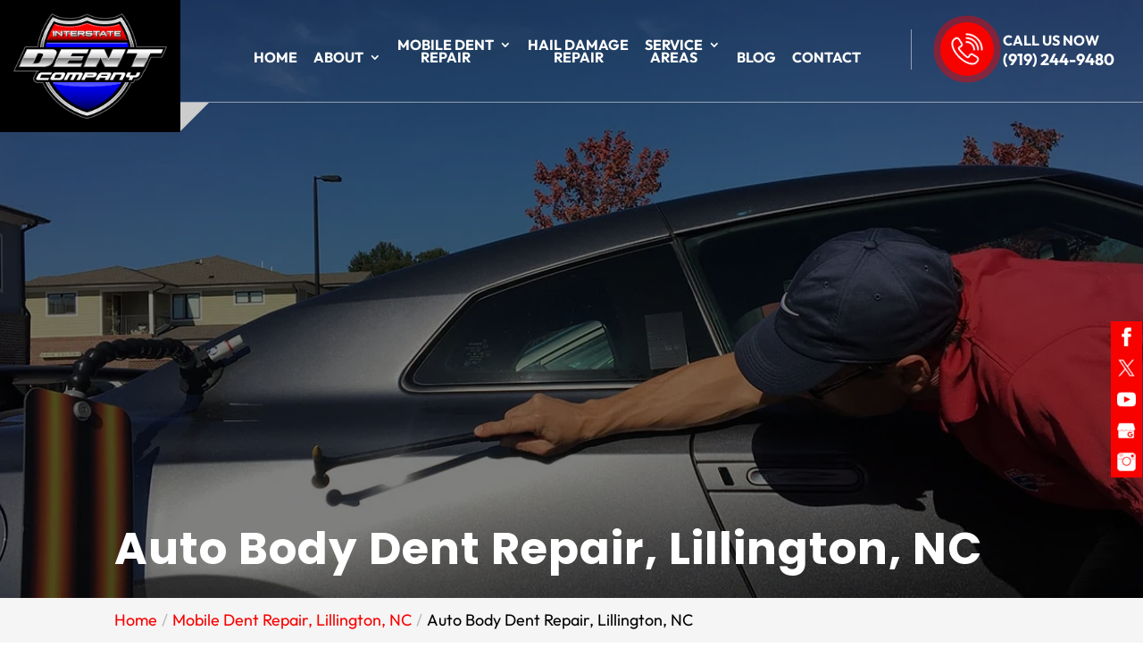

--- FILE ---
content_type: text/css
request_url: https://i-dentco.com/wp-content/plugins/wj-xbrowser/dist/styles.css?ver=2.0.2
body_size: 2587
content:
.archive #main-content > .container > #content-area > #left-area > article {min-height: auto !important;padding-bottom: 25px !important;}.gform_wrapper.gravity-theme .gform_validation_errors>h2{font-size: 16px !important;}.gform_legacy_markup_wrapper .gform_validation_errors>h2.hide_summary{font-size: 18px !important;}.gform_legacy_markup_wrapper .gform_validation_errors>h2:before{display: none !important;}.mobile_info, .mobile_box, .mobile_box_map, .top_phone, .bottom-btm{display: none;}#dc_coverpic_image, #dc_coverpic_text_wrapper, #dc_coverpic_text_area_flex{height:670px !important;}@media (max-width: 1024px){.page-id-213986 .estimate-1, .page-id-213986 .estimate-2,.page-id-213986 .estimate-3, .page-id-213986 .estimate-4, .page-id-213986 .estimate-5{width:50%!important;margin:auto;}}@media (max-width: 1280px){#sidebar form ul.gform_fields li .ginput_recaptcha{transform:scale(0.63) !important;-webkit-transform:scale(0.63) !important;transform-origin:0 0;-webkit-transform-origin:0 0;}#sidebar div.lseo-operation-hours > ul.operation-hours > li{font-size: 13px !important;}}@media (max-width: 1288px){div.sidebar-form form ul.gform_fields li .ginput_recaptcha {transform: scale(.62);-webkit-transform: scale(.62);transform-origin: 0 0;-webkit-transform-origin: 0 0;}#top-menu li {padding-right: 14px;}}@media (max-width: 360px){.wj-catchall-child-en .panel {text-align: center !important;}.wj-catchall-child-en .thumbnail {float: none !important;display: block !important;text-align: center !important;}}@media (max-width: 480px){#dc_coverpic_image, #dc_coverpic_text_wrapper, #dc_coverpic_text_area_flex {height: 350px !important;}h1{font-size: 28px!important;}h2, h3{font-size: 22px!important;}h4, h5, h6{font-size: 18px!important;}body, div, p{font-size: 16px!important;}#et-footer-nav .container{width:100%;max-width:100%;min-width:100%;}#menu-footer-menu {display:block;width:100%;margin:0;padding:0;}#menu-footer-menu li{display:block;width:100%;padding:10px;border-bottom:1px solid rgba(0, 0, 0, 0.1);text-align:center;}#menu-footer-menu li:last-child{border-bottom:0;}#footer-widgets .footer-widget{margin-bottom: 30px !important;display:block;}.dc_cat_information {text-align: left !important;}form ul.gform_fields li .ginput_recaptcha{transform:scale(0.66);-webkit-transform:scale(0.66);transform-origin:0 0;-webkit-transform-origin:0 0;}.et_pb_post h2{padding-bottom: 10px !important;}.gform_legacy_markup_wrapper .gform_validation_errors>h2{font-size: 16px !important;}#dc_text_box h1{font-size: 26px !important;}#dc_coverpic_image, #dc_coverpic_text_wrapper, #dc_coverpic_text_area_flex{height: 600px !important;}#page-container #left-area .dc_post_item_right {width: 100% !important;}}@media (max-width: 601px){form ul.gform_fields li .ginput_recaptcha{transform:scale(0.69);-webkit-transform:scale(0.69);transform-origin:0 0;-webkit-transform-origin:0 0;}#dc_text_box h1{font-size: 30px !important;}.focus-intro h2, .focus-mid-content h2, .focus-testimonial-section h2{font-size: 26px !important;}}@media (max-width: 773px){.footer-widget:nth-child(n) {width: 100%!important;margin: 0 7.5% 3% 0 !important;text-align: center;}#footer-widgets .footer-widget .fwidget {width: 100%;}#footer-widgets .footer-widget li:before{opacity:0;}.footer-widget .vCard.vcard-left {text-align: center;}#footer-widgets .footer-widget:nth-child(n), #footer-widgets .footer-widget .fwidget {margin-bottom: 20px !important;}.archive .has-post-thumbnail .dc_post_item_left {max-width: 100% !important;}body.archive.category .et_pb_image_container img, body.archive.category .et_pb_post a img {height: auto !important;max-width: 320px !important;margin: auto !important;display: block !important;}body.archive.category .has-post-thumbnail .dc_post_item_left {max-width: 100%;margin: 0 auto 15px !important;}body.archive.category #main-content > .container > #content-area > #left-area > article {text-align: center !important;}#footer-widgets {padding: 75px 0 !important;}#footer-widgets .footer-widget li {padding: 0 !important;}}@media (max-width: 980px){.contactus_section{padding-top: 0;}.contactus_section .et_pb_image{max-width: 100%!important;}.contactus_section .vCard,.contactus_section .et_pb_code_inner{text-align: center;}.contactus_section .et_pb_image img {max-width: 300px;width: 100%;}.contactus_section .et_pb_row {padding: 20px 0;padding-bottom: 0;}hr.formborder {float: none;}#sidebar {padding-top: 28px;}#dc_privacy_policy {float: none;text-align: center;}hr.formborder{margin:2% auto;float:none !important;}.wpcf7-form-control:not(.wpcf7-submit){width:100%;padding:7px !important;}.contact-page-text{margin-top:20px;}.grecaptcha-badge{bottom:15%;opacity:0.5;}.grecaptcha-badge:hover{opacity:1;}#et-footer-nav .container{width:100%;max-width:100%;min-width:100%;}#menu-footer-menu, #menu-footer-articles, #menu-footer-article, #menu-main-menu {display:block;width:100%;margin:0;padding:0;}#menu-footer-menu li, #menu-footer-articles li, #menu-main-menu li, #menu-footer-article li{display:block;width:100%;padding:10px;border-bottom:1px solid rgba(0, 0, 0, 0.05);text-align:center;}#menu-footer-menu li:last-child, #menu-footer-articles li:last-child, #menu-main-menu li:last-child, #menu-footer-article li:last-child{border-bottom:0;}#footer-widgets .footer-widget{margin-bottom: 30px !important;display:block;}.et_mobile_menu{left: auto;right: 0;width: 100%;padding: 1%;text-align:left;}.et_mobile_menu li:last-child a{border-bottom:0;}.et_mobile_menu li a br{display:none;}.et_mobile_menu {border-color:#FFF !important;}.wpcf7-form-control{width:100% !important;max-width:100% !important;min-width:100% !important;padding:7px;display:block;}div.et_pb_tabsul.et_pb_tabs_controls li a{padding: 10px 20px 10px;}h1.entry-title.main_title{margin-bottom: 20px;}#sidebar form .gform_body ul.gform_fields li .ginput_container input[type="tel"],#sidebar form .gform_body ul.gform_fields li .ginput_container input[type="text"],#sidebar form .gform_body ul.gform_fields li .ginput_container input[type="password"],#sidebar form .gform_body ul.gform_fields li .ginput_container input[type="email"],#sidebar form .gform_body ul.gform_fields li .ginput_container input[type="number"],#sidebar form .gform_body ul.gform_fields li .ginput_container textarea{max-width:100%;width:100%;}.header_text .h-phone-wrap{display: none !important;}.mobile_menu_bar:before{font-size: 35px !important;color: #F80200 !important;}#main-header .h-social-wrap{right: 0px !important;top: 0px !important;transform: unset !important;}#main-header .h-social-wrap, #main-header .header_text, .et_header_style_left .logo_container{position: relative !important;}#main-header .h-social-wrap .lseo-social-network{flex-direction: row !important;justify-content: center !important;}.et_header_style_left header .header_text{float: unset !important;}.et_header_style_left #logo{max-width: 160px !important;width: 100% !important;}.logo_container{text-align: center !important;}#mobile_menu{top: unset !important;} .about-section .sub-title::before{width: 100%;left: -55px;}.divider {display: none !important;}header#main-header {padding-top: 20px;padding-bottom: 0;}header#main-header .header_text {top: -55px !important;right: 0px !important;}#main-footer .f-request-wrap {display: block !important;}#footer-info {text-align: left !important;}#footer-bottom {margin-bottom: 46px;}h1, h2, h3, h4, h5 {font-weight: 900 !important;}#sidebar label.gfield_label.gform-field-label,#sidebar .gform_legacy_markup_wrapper .gform_fileupload_multifile .gform_drop_area,#sidebar .et_pb_widget,#sidebar input,#sidebar textarea {max-width: 100% !important;}.mobile_info{display: block;background: #F80200;color: #fff;text-transform: uppercase;position: fixed;bottom: 0;right: 0;left: 0;margin: auto;z-index: 99999999;border-top: 3px solid #fff;}.mobile_info td{text-align: center;padding: 5px;width: 500px;text-shadow: 1px 1px 4px rgba(0,0,0,0.8);font-size: 16px;font-weight: bold;cursor: pointer;}.mobile_box{position: fixed;right: 0;left: 0;top: 50%;transform: translateY(-50%);margin: auto;background: #fff;max-width: 230px;padding: 10px;text-align: center;z-index: 99999;box-shadow: 5px 5px 5px #000000;border-radius: 5px;}.mobile_box_map{position: fixed;right: 0;left: 0;top: 50%;transform: translateY(-50%);margin: auto;background: #fff;max-width: 230px;padding: 10px;text-align: center;z-index: 99999;box-shadow: 5px 5px 5px #000000;border-radius: 5px;}.mobile_btn{background: #F80200;margin-bottom: 5px;padding: 5px;}.mobile_btn a{color: #ffffff;}.mobile_title{font-size: 18px;color: #000;font-weight: bold;}.mobile_hr{margin-top: 5px;margin-bottom: 10px;font-size: 14px;font-weight: bold;color: #000;}.close_btn{background: #000;color: #fff;padding: 2px 10px;border-radius: 30px;position: absolute;right: -10px;top: -15px;border: 3px solid #F80200;cursor: pointer;}.mobile_map{padding: 5px 0;}.top_phone {font-size: 20px;position: fixed;top: 0;background: #F80200;border-bottom: 3px solid #fff;left: 0;right: 0;max-width: 100%;z-index: 999999;color: #fff;padding: 5px;display: block;text-align: center;}#main-footer .footer-widget h4{font-size: 20px !important;}.mobile_box h4.heading{display: none !important;}#main-header {margin-top: 33px !important;}#footer-bottom {padding: 15px 0 55px !important;}#custom_html-3, #text-4{text-align: center;}.gform_wrapper .gform_footer.top_label{margin-top: 20px !important;}.gform_legacy_markup_wrapper div.validation_error{padding: 16px !important;line-height: 1em !important;}}@media (max-width: 1120px){.page-id-213986 .gf_page_steps .gf_step .gf_step_label,.page-id-213986 .gf_page_steps .gf_step .gf_step_number {font-size:40px!important;}}@media (max-width: 1095px){.archive .has-post-thumbnail .dc_post_item_right {width: 100%;margin-top: 15px;}}@media (max-width: 1000px){.dc_readmore_archive a {font-size: 14px!important;}}@media (max-width: 990px){.open-time, .close-time {width: 68px!important;}}@media (max-width: 1111px){.archive .has-post-thumbnail .dc_post_item_left {max-width: 100% !important;width: 300px !important;display: block !important;margin-bottom: 15px;}.archive .has-post-thumbnail div.dc_post_item_right {width: 100% !important;}body.archive.category .et_pb_post a img {height: auto !important;}}@media (max-width: 574px){.main-slider .hero-cta-wrap {display: block !important;}#page-container .main-slider .hero-cta-wrap .et_pb_button {width: 100%;margin-bottom: 20px;}}@media (max-width: 605px){#dc_privacy_policy {float: none !important;}#main-footer #footer-info {text-align: center !important;}}@media (max-width: 1020px){.header_text .divider {margin-right: 20px !important;}}@media (max-width: 1035px){#main-header #top-menu li a{font-size: 12px !important;}#main-header .logo_container::before {width: 16px;height: 10px;}}@media (max-width: 1110px){#top-menu li {font-size: 13px !important;padding-right: 10px !important;}.logo_container::before {bottom: -33px !important;left: 198px !important;}}@media (max-width: 1260px){#main-header #top-menu li a {font-size: 14px;}#main-header .header_text .call-label,#main-header .header_text .phone-number {font-size: 14px !important;}#main-header .header_text .phone-icon {width: 45px !important;}#main-header .header_text {top: 25px !important;}.about-section .et_pb_equal_columns{flex-direction: column !important;}.about-section .et_pb_column_1_2{width: 100% !important;}}@media (min-width: 981px){.et_pb_gutters3.et_pb_footer_columns3 .footer-widget {width: 29.66% !important;}#main-header #logo {padding: 15px;background: #000;max-height: 130%;position: absolute;left: 0px;}#main-header #et-top-navigation {width: 100%;}#main-header #top-menu,#main-header #top-menu-nav {text-align: center;float: none !important;}.logo_container::before {position: absolute;content: "";bottom: -33px;left: 202px;background: #cccccc;width: 32px;height: 32px;z-index: -1;clip-path: polygon(0 0, 0% 100%, 100% 0%);}#main-footer .f-request-wrap {display: none;}.main-slider .et_pb_slide {padding-top: 0px !important;}}@media (max-width: 767px){#footer-widgets .footer-widget:nth-child(n), #footer-widgets .footer-widget .fwidget {margin-bottom: 30px !important;}#footer-widgets .footer-widget:nth-child(3){margin-bottom: 0px !important;}img.alignright, .content-image, img.alignleft {float: none!important;display: block!important;text-align: center!important;margin-left: auto!important;margin-right: auto!important;margin-bottom: 20px!important;}}ul.et_mobile_menu{display:none;}ul.et_mobile_menu > li.menu-item-has-children{display:block;position:relative;}ul.et_mobile_menu > li.menu-item-has-children ul.sub-menu, ul.et_mobile_menu > li.menu-item-has-children ul.sub-menu > li{display:none;position:relative;}ul.et_mobile_menu > li.menu-item-has-children > a{padding-right:20px;}ul.et_mobile_menu li.menu-item-has-children .chevron{position:absolute;top:5px;right:10px;z-index:99;display:block;width:24px;height:32px;text-align:center;-webkit-transition: all 0.3s ease-in-out;-moz-transition: all 0.3s ease-in-out;-o-transition: all 0.3s ease-in-out;transition: all 0.3s ease-in-out;background-size:10px 10px;}ul.et_mobile_menu li.menu-item-has-children .chevron:before{content: '▼';display:block;-webkit-transition: all 0.3s ease-in-out;-moz-transition: all 0.3s ease-in-out;-o-transition: all 0.3s ease-in-out;transition: all 0.3s ease-in-out;}ul.et_mobile_menu li.menu-item-has-children .chevron.open:before{-webkit-transition: all 0.3s ease-in-out;-moz-transition: all 0.3s ease-in-out;-o-transition: all 0.3s ease-in-out;transition: all 0.3s ease-in-out;transform: rotate(180deg);}

--- FILE ---
content_type: text/css
request_url: https://i-dentco.com/wp-content/et-cache/global/et-divi-customizer-global.min.css?ver=1767859400
body_size: 5098
content:
body,.et_pb_column_1_2 .et_quote_content blockquote cite,.et_pb_column_1_2 .et_link_content a.et_link_main_url,.et_pb_column_1_3 .et_quote_content blockquote cite,.et_pb_column_3_8 .et_quote_content blockquote cite,.et_pb_column_1_4 .et_quote_content blockquote cite,.et_pb_blog_grid .et_quote_content blockquote cite,.et_pb_column_1_3 .et_link_content a.et_link_main_url,.et_pb_column_3_8 .et_link_content a.et_link_main_url,.et_pb_column_1_4 .et_link_content a.et_link_main_url,.et_pb_blog_grid .et_link_content a.et_link_main_url,body .et_pb_bg_layout_light .et_pb_post p,body .et_pb_bg_layout_dark .et_pb_post p{font-size:18px}.et_pb_slide_content,.et_pb_best_value{font-size:20px}body{color:#000000}h1,h2,h3,h4,h5,h6{color:#000000}body,.et_pb_column_1_2 .et_quote_content blockquote cite,.et_pb_column_1_2 .et_link_content a.et_link_main_url,.et_pb_column_1_3 .et_quote_content blockquote cite,.et_pb_column_3_8 .et_quote_content blockquote cite,.et_pb_column_1_4 .et_quote_content blockquote cite,.et_pb_blog_grid .et_quote_content blockquote cite,.et_pb_column_1_3 .et_link_content a.et_link_main_url,.et_pb_column_3_8 .et_link_content a.et_link_main_url,.et_pb_column_1_4 .et_link_content a.et_link_main_url,.et_pb_blog_grid .et_link_content a.et_link_main_url,body .et_pb_bg_layout_light .et_pb_post p,body .et_pb_bg_layout_dark .et_pb_post p{font-weight:400}.et_pb_slide_content,.et_pb_best_value{font-weight:400}.container,.et_pb_row,.et_pb_slider .et_pb_container,.et_pb_fullwidth_section .et_pb_title_container,.et_pb_fullwidth_section .et_pb_title_featured_container,.et_pb_fullwidth_header:not(.et_pb_fullscreen) .et_pb_fullwidth_header_container{max-width:1600px}.et_boxed_layout #page-container,.et_boxed_layout.et_non_fixed_nav.et_transparent_nav #page-container #top-header,.et_boxed_layout.et_non_fixed_nav.et_transparent_nav #page-container #main-header,.et_fixed_nav.et_boxed_layout #page-container #top-header,.et_fixed_nav.et_boxed_layout #page-container #main-header,.et_boxed_layout #page-container .container,.et_boxed_layout #page-container .et_pb_row{max-width:1760px}a{color:#f80200}#main-header,#main-header .nav li ul,.et-search-form,#main-header .et_mobile_menu{background-color:rgba(0,0,0,0)}#main-header .nav li ul{background-color:#000000}.nav li ul{border-color:#f80200}.et_secondary_nav_enabled #page-container #top-header{background-color:rgba(0,0,0,0)!important}#et-secondary-nav li ul{background-color:rgba(0,0,0,0)}.et_header_style_centered .mobile_nav .select_page,.et_header_style_split .mobile_nav .select_page,.et_nav_text_color_light #top-menu>li>a,.et_nav_text_color_dark #top-menu>li>a,#top-menu a,.et_mobile_menu li a,.et_nav_text_color_light .et_mobile_menu li a,.et_nav_text_color_dark .et_mobile_menu li a,#et_search_icon:before,.et_search_form_container input,span.et_close_search_field:after,#et-top-navigation .et-cart-info{color:#fefefe}.et_search_form_container input::-moz-placeholder{color:#fefefe}.et_search_form_container input::-webkit-input-placeholder{color:#fefefe}.et_search_form_container input:-ms-input-placeholder{color:#fefefe}#top-header,#top-header a,#et-secondary-nav li li a,#top-header .et-social-icon a:before{font-size:16px}#top-menu li a{font-size:16px}body.et_vertical_nav .container.et_search_form_container .et-search-form input{font-size:16px!important}#top-menu li a,.et_search_form_container input{font-weight:bold;font-style:normal;text-transform:uppercase;text-decoration:none}.et_search_form_container input::-moz-placeholder{font-weight:bold;font-style:normal;text-transform:uppercase;text-decoration:none}.et_search_form_container input::-webkit-input-placeholder{font-weight:bold;font-style:normal;text-transform:uppercase;text-decoration:none}.et_search_form_container input:-ms-input-placeholder{font-weight:bold;font-style:normal;text-transform:uppercase;text-decoration:none}#top-menu li.current-menu-ancestor>a,#top-menu li.current-menu-item>a,#top-menu li.current_page_item>a{color:#f80200}#main-footer{background-color:#000070}#main-footer .footer-widget h4,#main-footer .widget_block h1,#main-footer .widget_block h2,#main-footer .widget_block h3,#main-footer .widget_block h4,#main-footer .widget_block h5,#main-footer .widget_block h6{color:#fefefe}.footer-widget li:before{border-color:#fefefe}#main-footer .footer-widget h4,#main-footer .widget_block h1,#main-footer .widget_block h2,#main-footer .widget_block h3,#main-footer .widget_block h4,#main-footer .widget_block h5,#main-footer .widget_block h6{font-weight:bold;font-style:normal;text-transform:none;text-decoration:none}.footer-widget .et_pb_widget div,.footer-widget .et_pb_widget ul,.footer-widget .et_pb_widget ol,.footer-widget .et_pb_widget label{line-height:1.7em}#footer-widgets .footer-widget li:before{top:12.3px}#et-footer-nav{background-color:#0000b2}.bottom-nav,.bottom-nav a,.bottom-nav li.current-menu-item a{color:#ffffff}#et-footer-nav .bottom-nav li.current-menu-item a{color:#ffffff}.bottom-nav,.bottom-nav a{font-size:16px}#footer-bottom{background-color:#000000}#footer-info,#footer-info a{color:#fefefe}#main-header{box-shadow:none}.et-fixed-header#main-header{box-shadow:none!important}body .et_pb_button{font-size:16px;background-color:#f80200;border-width:0px!important;border-color:#f80200;border-radius:0px;font-weight:bold;font-style:normal;text-transform:uppercase;text-decoration:none;}body.et_pb_button_helper_class .et_pb_button,body.et_pb_button_helper_class .et_pb_module.et_pb_button{color:#fefefe}body .et_pb_button:after{font-size:25.6px}body .et_pb_bg_layout_light.et_pb_button:hover,body .et_pb_bg_layout_light .et_pb_button:hover,body .et_pb_button:hover{color:#fefefe!important;background-color:#0000b2;border-color:#0000b2!important;border-radius:0px}h1,h2,h3,h4,h5,h6,.et_quote_content blockquote p,.et_pb_slide_description .et_pb_slide_title{letter-spacing:1px;line-height:1.2em}@media only screen and (min-width:981px){#main-footer .footer-widget h4,#main-footer .widget_block h1,#main-footer .widget_block h2,#main-footer .widget_block h3,#main-footer .widget_block h4,#main-footer .widget_block h5,#main-footer .widget_block h6{font-size:24px}.et_header_style_left #et-top-navigation,.et_header_style_split #et-top-navigation{padding:43px 0 0 0}.et_header_style_left #et-top-navigation nav>ul>li>a,.et_header_style_split #et-top-navigation nav>ul>li>a{padding-bottom:43px}.et_header_style_split .centered-inline-logo-wrap{width:86px;margin:-86px 0}.et_header_style_split .centered-inline-logo-wrap #logo{max-height:86px}.et_pb_svg_logo.et_header_style_split .centered-inline-logo-wrap #logo{height:86px}.et_header_style_centered #top-menu>li>a{padding-bottom:15px}.et_header_style_slide #et-top-navigation,.et_header_style_fullscreen #et-top-navigation{padding:34px 0 34px 0!important}.et_header_style_centered #main-header .logo_container{height:86px}#logo{max-height:100%}.et_pb_svg_logo #logo{height:100%}.et_header_style_left .et-fixed-header #et-top-navigation,.et_header_style_split .et-fixed-header #et-top-navigation{padding:24px 0 0 0}.et_header_style_left .et-fixed-header #et-top-navigation nav>ul>li>a,.et_header_style_split .et-fixed-header #et-top-navigation nav>ul>li>a{padding-bottom:24px}.et_header_style_centered header#main-header.et-fixed-header .logo_container{height:48px}.et_header_style_split #main-header.et-fixed-header .centered-inline-logo-wrap{width:48px;margin:-48px 0}.et_header_style_split .et-fixed-header .centered-inline-logo-wrap #logo{max-height:48px}.et_pb_svg_logo.et_header_style_split .et-fixed-header .centered-inline-logo-wrap #logo{height:48px}.et_header_style_slide .et-fixed-header #et-top-navigation,.et_header_style_fullscreen .et-fixed-header #et-top-navigation{padding:15px 0 15px 0!important}.et_fixed_nav #page-container .et-fixed-header#top-header{background-color:rgba(0,0,0,0)!important}.et_fixed_nav #page-container .et-fixed-header#top-header #et-secondary-nav li ul{background-color:rgba(0,0,0,0)}.et-fixed-header#main-header,.et-fixed-header#main-header .nav li ul,.et-fixed-header .et-search-form{background-color:rgba(0,0,0,0.68)}.et-fixed-header #top-menu a,.et-fixed-header #et_search_icon:before,.et-fixed-header #et_top_search .et-search-form input,.et-fixed-header .et_search_form_container input,.et-fixed-header .et_close_search_field:after,.et-fixed-header #et-top-navigation .et-cart-info{color:#fefefe!important}.et-fixed-header .et_search_form_container input::-moz-placeholder{color:#fefefe!important}.et-fixed-header .et_search_form_container input::-webkit-input-placeholder{color:#fefefe!important}.et-fixed-header .et_search_form_container input:-ms-input-placeholder{color:#fefefe!important}.et-fixed-header #top-menu li.current-menu-ancestor>a,.et-fixed-header #top-menu li.current-menu-item>a,.et-fixed-header #top-menu li.current_page_item>a{color:#f80200!important}}@media only screen and (min-width:2000px){.et_pb_row{padding:40px 0}.et_pb_section{padding:80px 0}.single.et_pb_pagebuilder_layout.et_full_width_page .et_post_meta_wrapper{padding-top:120px}.et_pb_fullwidth_section{padding:0}}h1,h1.et_pb_contact_main_title,.et_pb_title_container h1{font-weight:700}h2,.product .related h2,.et_pb_column_1_2 .et_quote_content blockquote p{font-weight:700}h3{font-weight:700}h4,.et_pb_circle_counter h3,.et_pb_number_counter h3,.et_pb_column_1_3 .et_pb_post h2,.et_pb_column_1_4 .et_pb_post h2,.et_pb_blog_grid h2,.et_pb_column_1_3 .et_quote_content blockquote p,.et_pb_column_3_8 .et_quote_content blockquote p,.et_pb_column_1_4 .et_quote_content blockquote p,.et_pb_blog_grid .et_quote_content blockquote p,.et_pb_column_1_3 .et_link_content h2,.et_pb_column_3_8 .et_link_content h2,.et_pb_column_1_4 .et_link_content h2,.et_pb_blog_grid .et_link_content h2,.et_pb_column_1_3 .et_audio_content h2,.et_pb_column_3_8 .et_audio_content h2,.et_pb_column_1_4 .et_audio_content h2,.et_pb_blog_grid .et_audio_content h2,.et_pb_column_3_8 .et_pb_audio_module_content h2,.et_pb_column_1_3 .et_pb_audio_module_content h2,.et_pb_gallery_grid .et_pb_gallery_item h3,.et_pb_portfolio_grid .et_pb_portfolio_item h2,.et_pb_filterable_portfolio_grid .et_pb_portfolio_item h2{font-weight:700}h5{font-weight:700}h6{font-weight:700}.et_pb_slide_description .et_pb_slide_title{font-weight:700}.et_pb_gallery_grid .et_pb_gallery_item h3,.et_pb_portfolio_grid .et_pb_portfolio_item h2,.et_pb_filterable_portfolio_grid .et_pb_portfolio_item h2,.et_pb_column_1_4 .et_pb_audio_module_content h2{font-weight:700}	h1,h2,h3,h4,h5,h6{font-family:'Poppins',Helvetica,Arial,Lucida,sans-serif}body,input,textarea,select{font-family:'Outfit',Helvetica,Arial,Lucida,sans-serif}body #page-container #sidebar{width:30%}body #page-container #left-area{width:70%}.et_right_sidebar #main-content .container:before{right:30%!important}.et_left_sidebar #main-content .container:before{left:30%!important}h4.hoop{font-weight:bold;display:block;margin-top:10px;margin-bottom:5px;border-top:2px solid #CCC;padding-top:10px}#reply-title .post-title{display:block;font-size:15px;font-weight:normal}.et_pb_post a.thumb-post img{width:150px!important;max-width:150px!important;height:150px!important;object-fit:cover;object-position:center}.et_pb_post .entry-content{padding-top:0}#et-top-navigation{padding-left:0!important}#sidebar input[type=text],#sidebar input[type=tel],#sidebar input[type=email],#sidebar input[type=password],#sidebar input.text,#sidebar input.title,#sidebar textarea,#sidebar select{max-width:300px;width:100%}.open-time,.close-time{width:70px;text-align:left}.dc_breadcrumbs span.bc-seperator{display:inline-block;padding-left:5px;padding-right:5px}.dc_breadcrumbs span.bc-seperator:before{content:'/';color:#BBB}#main-content .container{padding-top:30px}ul.gform_fields li .ginput_container input:not([type="checkbox"]):not([type="radio"]){width:100%}#sidebar form .gform_body ul.gform_fields li{margin-top:5px;border:0!important;padding:0!important}#sidebar form .gform_body ul.gform_fields li .ginput_container{margin-top:0;padding:0}#sidebar form .gform_footer{margin-top:0;padding:0}#sidebar form ul.gform_fields li .ginput_recaptcha{transform:scale(0.80);-webkit-transform:scale(0.80);transform-origin:0 0;-webkit-transform-origin:0 0}form .gform_footer [type="submit"]{display:inline-block}form .gform_footer [type="submit"]:hover{}.gform_fields li.gfield.gfield_error.gfield_contains_required,.gfield_description.validation_message,.gform_wrapper li.gfield.gfield_error{border:0!important;padding:0!important;margin:0!important;background-color:transparent!important}.gform_wrapper .gfield_description.validation_message{padding-top:0!important;margin:0!important}.gform_wrapper>form>.validation_error{display:none!important}.gform_wrapper .gform_footer.top_label{margin:10px 0;padding:0}body .gform_wrapper .top_label div.ginput_container{padding-top:0!important}.gform_footer .gform_button{cursor:pointer!important}.p-rating{color:#ffe000}.fpp-gallery .et_pb_gallery .et_pb_grid_item{width:32%!important;margin:0 1% 7.47% 0!important}.wjp_btn_con .button_holder span{color:#222!important}.wjp_btn_con .button_holder{background-color:transparent!important;border-width:2px!important;border-color:#222!important}div.wjp_container .wjp_form .gform_button{text-decoration:none;padding:.3em 1em!important;font-size:16px!important;border-width:2px!important;border-style:solid;border-color:#222!important;cursor:pointer;border-radius:3px!important;color:#222!important}.wjp_form .gform_footer [type="submit"]{background:transparent!important}.info_graphic .et_pb_image img{object-fit:cover;object-position:top}.info_graphic .et_pb_image_wrap{max-width:100%;height:420px;overflow:hidden}.info_graphic .et_overlay{z-index:99;opacity:1}.info_graphic .et_overlay:hover:before{margin-top:50%!important}@media screen and (max-width:601px){.fpp-gallery .et_gallery_item{float:none!important;width:100%!important;text-align:center}}.focus-intro h2,.focus-mid-content h2,.focus-testimonial-section h2{font-weight:700;font-size:34px;color:#333}.cta-first h2,.cta-second h2{font-weight:700;font-size:34px;color:#fff!important}.cta-first,.cta-second{background:#f7901f}.focus-services-blurbs h3,.focus-video-section h3,.fpp-gallery h3,.focus-infographic-section h3,.focus-catch-all-section h3,.p-name{font-weight:700;font-size:30px;color:#333}.focus-blurbs h3{font-size:22px}.focus-testimonial-section .h-review .p-rating{color:#ecda3c;font-size:24px;display:block;padding-bottom:50px}.focus-testimonial-section .h-review .dt-published sup{font-size:10px}.focus-testimonial-section .h-review blockquote{margin:0;padding-left:0;border-left:0 solid}.focus-testimonial-section .h-review .dt-published{display:none}.focus-testimonial-section .h-review h1{font-size:32px}.focus-testimonial-section .h-review .e-content{font-style:italic;font-size:18px;max-width:880px;margin:auto}.focus-testimonial-section .h-review .p-author{margin-top:30px;font-weight:bold;font-size:18px;color:#333}@media screen and (max-width:980px){.focus-services-blurbs .et_pb_blurb_description,.focus-services-blurbs .et_pb_module_header{height:auto!important}}@media screen and (max-width:767px){.fpp-gallery .et_pb_gallery_0.et_pb_gallery .et_pb_gallery_item{width:100%!important;margin-right:3px!important;margin-bottom:15px!important;text-align:center}.fpp-gallery.et_pb_gallery_items{max-width:300px;margin:auto}}@media screen and (max-width:480px){.focus-intro h2,.focus-mid-content h2,.focus-testimonial-section h2{font-size:25px!important}.wjp_btn_con .button_holder{font-size:16px!important}.focus-testimonial-section .et_pb_cta_2{padding-left:0!important;padding-right:0!important}.cta-first .et_pb_promo_description,.cta-second .et_pb_promo_description{padding-bottom:0!important}.cta-first div.et_pb_promo,.cta-second div.et_pb_promo{padding-left:0!important;padding-right:0!important}.info_graphic .et_pb_image_wrap{height:auto!important}}.info_graphic .et_pb_image_1{width:80%!important}img.mfp-img{max-height:100%!important}.choose-image{min-height:350px}.relpost-thumb-wrapper{margin-top:35px}.relpost-block-single{border:1px solid #dddddd! important}#footer-info{float:none!important}.lseo-contact-card abbr[title]{text-decoration:none}.relpost-block-single{border:1px solid #dddddd! important}.gform_wrapper form li:not(.gf_left_half):not(.gf_left_third):not(.gf_middle_third){padding-right:0!important}.et-social-youtube{display:none!important}#top-header .et-social-icons li img{margin-bottom:-2px;width:20px}#et-info{width:100%}#top-header .et-social-icons{float:right!important}@media(max-width:1111px){.archive .has-post-thumbnail div.dc_post_item_right{width:calc(100% - 225px)}}.fpp-cta .et_pb_testimonial_author{color:#ecda3c;font-size:24px;display:block;padding-bottom:25px}.fpp-cta .r-title{font-weight:bold}.fpp-cta .et_pb_module_header{font-size:36px}.fpp-services .s-title h2{font-weight:bold;font-size:62px}.fpp-services .blurbs h3{font-weight:bold}.fpp-video .v-title h2{font-weight:bold;font-size:42px}.fpp-video .cta .et_pb_module_header{font-weight:26px}.fpp-video .et_pb_gallery_grid .et_pb_gallery_item img{width:100%}.fpp-video .et_pb_gallery .et_pb_grid_item{width:32%!important;margin:0 1% 1.47% 0!important}.fpp-video .gallery .g-title{font-size:32px}.fpp-key .k-title h2{font-weight:bold;font-size:42px}.fpp-key .blurbs h3{font-weight:bold}.fpp-choose .et_pb_module_header{font-weight:bold;font-size:42px}.fpp-bullets .b-title h2{font-weight:bold;font-size:42px}.fpp-reviews .r-title h2{font-weight:bold;font-size:32px}.fpp-info .i-title h2{font-weight:bold;font-size:32px}.relpost-block-container .relpost_card_title{color:#222!important;font-size:13px!important}.relpost-block-single-text{height:auto!important}.sub-title{text-transform:uppercase;font-weight:900;color:#f80200;font-size:21px;padding-left:30px}.sub-title::before{position:absolute;left:0;top:4px;height:24px;width:24px;background-image:url(/wp-content/uploads/2025/09/subtitle-icon.png);background-repeat:no-repeat;background-position:center;content:""}.archive #main-content>.container>#content-area>#left-area>article{min-height:auto!important;padding-bottom:25px!important}#contactus_section abbr.value{color:#000}#page-container .et_pb_button{padding:15px 30px!important;transition:all .3s ease-in-out!important;overflow:hidden;position:relative;width:auto;height:auto;vertical-align:middle;display:inline-block;text-decoration:none;background:linear-gradient(to right,#0000B2 50%,#F80200 50%)!important;background-size:202% 100%!important;background-position:right bottom!important;font-weight:normal;line-height:1em!important;border:1px solid #F80200!important}#page-container .et_pb_button:hover{padding:15px 30px!important;background-position:left bottom!important;transition:all .3s ease-in-out!important;border:1px solid #0000B2!important}#main-header{border-bottom:1px solid rgba(255,255,255,0.5)}#main-header .header_text{position:absolute;right:32px;top:15px}#main-header .header_text .phone-box{display:flex;align-items:center;color:#fff;text-decoration:none}#main-header .header_text .phone-icon{width:60px;background:#F80200;border-radius:100%;margin-right:10px;transition:all .3s ease-in-out;-webkit-animation:pulse2 linear 1000ms infinite;animation:pulse2 linear 1000ms infinite;-webkit-transition:all 0.4s}@keyframes pulse2{0%{-webkit-box-shadow:0 0 0 0 rgba(248,2,0,0.7);box-shadow:0 0 0 0 rgba(248,2,0,0.7)}70%{-webkit-box-shadow:0 0 0 20px rgba(248,2,0,0);box-shadow:0 0 0 20px rgba(248,2,0,0)}100%{-webkit-box-shadow:0 0 0 0 rgba(248,2,0,0);box-shadow:0 0 0 0 rgba(248,2,0,0)}}#main-header .header_text .h-phone-wrap:hover .phone-icon{transform:scaleX(-1);transition:all .3s ease-in-out}#main-header .header_text .phone-text{line-height:1.2em;text-align:left}#main-header .header_text .call-label{font-weight:bold;font-size:16px}#main-header .header_text .phone-number{color:#fff;font-weight:bold;font-size:18px}#main-header .h-social-wrap{position:fixed;right:-24px;top:50%;transform:translate(-50%)}#main-header .h-social-wrap .lseo-social-network{display:flex;flex-direction:column;gap:6px;position:relative;align-items:flex-end}div.lseo-social-network>a{width:35px;height:35px;padding:7px;background:#F80200;transition:all .3s ease-in-out}div.lseo-social-network>a:hover{transition:all .3s ease-in-out;background:#0000B2}.header_text .divider{display:block;height:45px;width:1px;background:rgba(255,255,255,0.5);margin-right:32px;margin-left:29px}.header_text .h-phone-wrap{display:flex;align-items:center}#mobile_menu{background:#fff!important;top:100px}.et_mobile_menu li a{color:#000!important}#main-footer .f-request-wrap{position:fixed;right:0px;bottom:40px;width:100%;z-index:999999}#main-footer .f-request-wrap .req-btn{width:100%!important;text-align:center;font-weight:bold}.main-slider .hero-cta-wrap{display:flex;justify-content:center;gap:20px;margin-top:20px}#page-container .main-slider .work-btn{background:transparent!important;border:1px solid #fff!important;background:linear-gradient(to right,#F80200 50%,transparent 50%)!important;background-size:202% 100%!important;background-position:right bottom!important}#page-container .main-slider .work-btn:hover{background-position:left bottom!important;transition:all .3s ease-in-out!important;border:1px solid #F80200!important}.about-section .et_pb_text_inner p{padding-bottom:0!important}.services-section .sub-title::before,.contact-section .sub-title::before{left:-80px;width:100%}.testimonials-section .sub-title::before{left:-110px;width:100%}.services-section .sub-title,.testimonials-section .sub-title,.contact-section .sub-title{margin:auto;width:fit-content}.services-section .et_pb_module_header::before{content:"";position:absolute;bottom:15px;left:0;width:81px;height:6px;background-color:#F80200;-webkit-transform:skewX(-25deg);transform:skewX(-25deg)}.services-section .et_pb_module_header{padding-bottom:40px;position:relative}.services-section .et_pb_image_wrap img{transition:all .3s ease-in-out}.services-section .service-col:hover .service-icon img{transform:scaleX(-1);transition:all .3s ease-in-out}.services-section .et_pb_main_blurb_image .et_pb_image_wrap{position:relative;z-index:0;overflow:hidden;display:block;width:100%;transition:all 0.3s ease-in-out}.services-section .service-col:hover .et_pb_main_blurb_image img{transform:scale(1.1);-webkit-transform:scale(1.1);transition:all .3s ease-in-out}.testimonial-page-section .et_pb_testimonial:hover{box-shadow:0 14px 28px rgba(0,0,0,0.25),0 10px 10px rgba(0,0,0,0.22)}.testimonial-page-section .et_pb_column .et_pb_testimonial:nth-last-of-type(1){height:100%!important}.wjp_btn_con .button_holder span{color:#ffffff!important}.services-page-area .et_pb_blurb_content{background:#FA0200;padding-top:10px;max-width:100%!important}.services-page-area .et_pb_module_header a{color:#fff!important}.services-page-area .et_pb_blurb{margin-bottom:0!important}#page-container{overflow:hidden}#sidebar label.gfield_label.gform-field-label,#sidebar .gform_legacy_markup_wrapper .gform_fileupload_multifile .gform_drop_area,#sidebar .et_pb_widget{max-width:300px}.archive .has-post-thumbnail .dc_post_item_right{width:calc(100% - 325px)}.wjp_form input#gform_submit_button_1{padding:15px 30px!important;transition:all .3s ease-in-out!important;overflow:hidden;position:relative;width:auto;height:auto;vertical-align:middle;display:inline-block;text-decoration:none;background:linear-gradient(to right,#0000B2 50%,#F80200 50%)!important;background-size:202% 100%!important;background-position:right bottom!important;font-weight:normal;line-height:1em!important;border:1px solid #F80200!important;color:#fff!important}.wjp_form input#gform_submit_button_1:hover{padding:15px 30px!important;background-position:left bottom!important;transition:all .3s ease-in-out!important;border:1px solid #0000B2!important}.faq_content h3{font-weight:700;font-size:30px;color:#333;padding-bottom:20px}.faq_accordion h5{font-size:20px}.faq_accordion .et_pb_module{margin-bottom:20px!important}.service-area-sect iframe{margin-bottom:-10px}.offer-slider h2{font-size:35px}.offer-slider h1{font-weight:bold;font-size:40px!important}.offer-contact h3{font-size:30px;font-weight:bold}#top-menu li.current-menu-item>a,#top-menu li.current_page_item>a{text-shadow:1px 1px 2px #000}#top-menu li li{padding:0px 10px}#top-menu li li a{padding:6px 10px;width:230px}.nav li ul{width:250px}form label{color:#000!important}@media only screen and (min-width:981px){.et_pb_gutters3.et_pb_footer_columns3 .footer-widget{width:29.66%!important}}@media only screen and (max-width:1400px){.contact-section .main-title{font-size:40px!important}}@media only screen and (max-width:1350px){.main-slider .et_pb_fullwidth_slider_0.et_pb_slider .et_pb_slide_description .et_pb_slide_title,.main-slider .et_pb_fullwidth_slider_1.et_pb_slider .et_pb_slide_description .et_pb_slide_title{font-size:40px!important}}@media only screen and (max-width:1035px){#top-menu li{padding-right:6px!important}#main-header .logo_container::before{bottom:unset;left:unset;width:32px;height:32px}.main-slider .et_pb_fullwidth_slider_0.et_pb_slider .et_pb_slide_description .et_pb_slide_title,.main-slider .et_pb_fullwidth_slider_1.et_pb_slider .et_pb_slide_description .et_pb_slide_title{font-size:35px!important}.quote-section .main-title{font-size:45px!important}}@media only screen and (max-width:980px){header#main-header .header_text{top:0px!important;right:0px!important}.main-slider .et_pb_fullwidth_slider_1 .et_pb_slide{padding-top:0px!important}.main-slider .et_pb_fullwidth_slider_0.et_pb_slider .et_pb_slide_description .et_pb_slide_title,.main-slider .et_pb_fullwidth_slider_1.et_pb_slider .et_pb_slide_description .et_pb_slide_title{font-size:32px!important}h2.main-title,.quote-section .main-title,.contact-section .main-title{font-size:32px!important}.quote-section .pre-title{font-size:28px}.header_text .h-phone-wrap{display:none!important}.mobile_menu_bar:before{font-size:35px!important;color:#F80200!important}#main-header .h-social-wrap{right:0px!important;top:0px!important;transform:unset!important}#main-header .h-social-wrap,#main-header .header_text,.et_header_style_left .logo_container{position:relative!important}#main-header .h-social-wrap .lseo-social-network{flex-direction:row!important;justify-content:center!important}.et_header_style_left header .header_text{float:unset!important}.et_header_style_left #logo{max-width:160px!important;width:100%!important}.logo_container{text-align:center!important}#mobile_menu{top:unset!important}.about-section .sub-title::before{width:100%!important;left:-55px!important}.contact-section .sub-title::before{left:-70px!important}.et_mobile_menu{width:100%!important}.divider{display:none!important}header#main-header{padding-top:20px;padding-bottom:0}header#main-header .header_text{top:0px!important;right:0px!important}#main-footer .f-request-wrap{display:block!important}#footer-info{text-align:center!important}#footer-bottom{margin-bottom:0px}h1,h2,h3,h4,h5{font-weight:900!important}#sidebar label.gfield_label.gform-field-label,#sidebar .gform_legacy_markup_wrapper .gform_fileupload_multifile .gform_drop_area,#sidebar .et_pb_widget,#sidebar input,#sidebar textarea{max-width:100%!important}}@media only screen and (max-width:767px){#footer-widgets .footer-widget:nth-child(3){margin-bottom:0px!important}img.alignright,.content-image,img.alignleft{float:none!important;display:block!important;text-align:center!important;margin-left:auto!important;margin-right:auto!important;margin-bottom:20px!important}}@media only screen and (max-width:680px){.about-section .et_pb_text_inner h1{font-size:33px!important}.main-slider .et_pb_fullwidth_slider_0.et_pb_slider .et_pb_slide_description .et_pb_slide_title,.main-slider .et_pb_fullwidth_slider_1.et_pb_slider .et_pb_slide_description .et_pb_slide_title{font-size:31px!important}h2.main-title,.quote-section .main-title,.contact-section .main-title{font-size:30px!important}.quote-section .pre-title{font-size:26px}}@media (max-width:574px){.main-slider .hero-cta-wrap{display:block!important}}@media only screen and (max-width:480px){.about-section .et_pb_text_inner h1{font-size:28px!important}.main-slider .et_pb_fullwidth_slider_0.et_pb_slider .et_pb_slide_description .et_pb_slide_title,.main-slider .et_pb_fullwidth_slider_1.et_pb_slider .et_pb_slide_description .et_pb_slide_title{font-size:26px!important}h2.main-title,.quote-section .main-title,.contact-section .main-title{font-size:26px!important}#gallery #wonderplugincarousel-2 .amazingcarousel-next{margin-right:-30px}#gallery #wonderplugincarousel-2 .amazingcarousel-prev{margin-left:-30px}}@media only screen and (max-width:320px){.about-section .et_pb_text_inner h1{font-size:25px!important}.main-slider .et_pb_fullwidth_slider_0.et_pb_slider .et_pb_slide_description .et_pb_slide_title,.main-slider .et_pb_fullwidth_slider_1.et_pb_slider .et_pb_slide_description .et_pb_slide_title{font-size:23px!important}h2.main-title,.quote-section .main-title,.contact-section .main-title{font-size:23px!important}.sub-title{font-size:18px!important;padding-left:7px!important}}